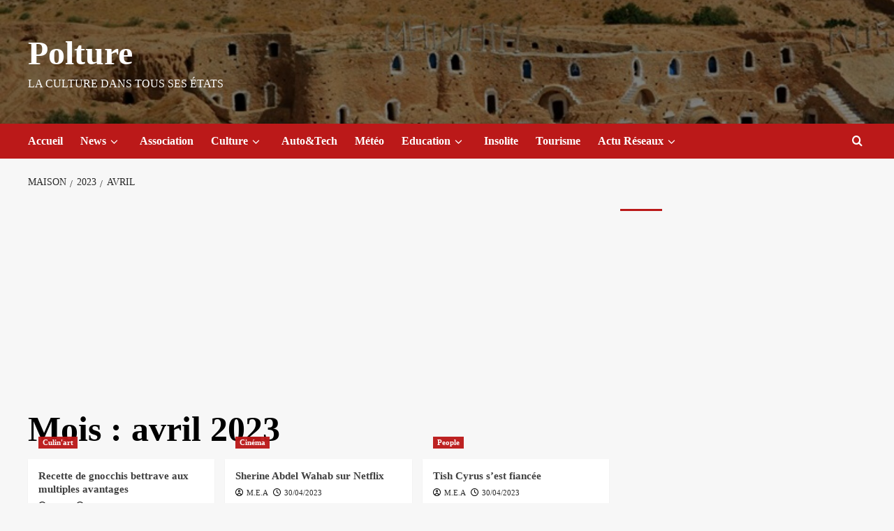

--- FILE ---
content_type: text/html; charset=utf-8
request_url: https://www.google.com/recaptcha/api2/aframe
body_size: 267
content:
<!DOCTYPE HTML><html><head><meta http-equiv="content-type" content="text/html; charset=UTF-8"></head><body><script nonce="ghOgZz_IuzoW1HB582cRxA">/** Anti-fraud and anti-abuse applications only. See google.com/recaptcha */ try{var clients={'sodar':'https://pagead2.googlesyndication.com/pagead/sodar?'};window.addEventListener("message",function(a){try{if(a.source===window.parent){var b=JSON.parse(a.data);var c=clients[b['id']];if(c){var d=document.createElement('img');d.src=c+b['params']+'&rc='+(localStorage.getItem("rc::a")?sessionStorage.getItem("rc::b"):"");window.document.body.appendChild(d);sessionStorage.setItem("rc::e",parseInt(sessionStorage.getItem("rc::e")||0)+1);localStorage.setItem("rc::h",'1768852616622');}}}catch(b){}});window.parent.postMessage("_grecaptcha_ready", "*");}catch(b){}</script></body></html>